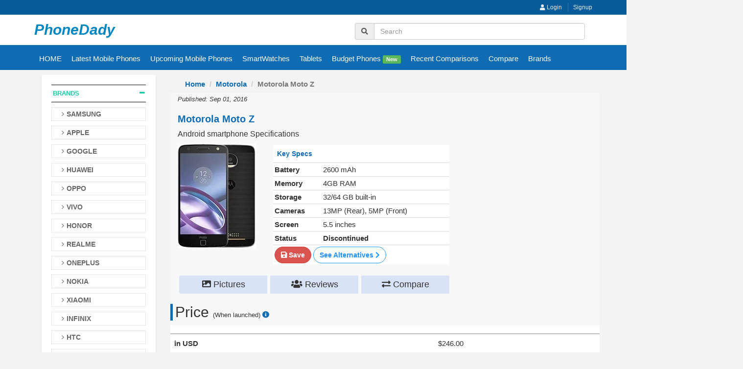

--- FILE ---
content_type: text/html; charset=UTF-8
request_url: https://phonedady.com/motorola-Moto-Z
body_size: 10711
content:
<!DOCTYPE html>
<html lang="en">
<head>

<meta charset="utf-8">

<!-- Meta -->
<meta name="viewport" content="width=device-width, initial-scale=1.0">

<title>Motorola Moto Z: Android Smartphone Specifications | PhoneDady</title>

<meta name="description" content="Motorola Moto Z key specs. Battery Non-removable Li-Ion ,2600 mAh, Memory 4GB RAM, Storage 32/64 GB built-in, display AMOLED capacitive touchscreen, 16M colors 5.5-inches, Qualcomm MSM8996 Snapdragon 820 (14 nm) chipset."/>
	






    <!-- og tags-->
<meta property="og:url"                content="https://phonedady.com/motorola-Moto-Z" />
<meta property="og:title"              content="Motorola Moto Z: Android Smartphone Specifications | PhoneDady" />
<meta property="og:description"        content="Motorola Moto Z key specs. Battery Non-removable Li-Ion ,2600 mAh, Memory 4GB RAM, Storage 32/64 GB built-in, display AMOLED capacitive touchscreen, 16M colors 5.5-inches, Qualcomm MSM8996 Snapdragon 820 (14 nm) chipset." />
<meta property="og:image"              content="https://phonedady.com/uploads/model_images/mob_fvf.png" />


    <meta name="twitter:card" content="summary" />  
    <meta name="twitter:title" content="Motorola Moto Z: Android Smartphone Specifications | PhoneDady" />  
    <meta name="twitter:description" content="Motorola Moto Z key specs. Battery Non-removable Li-Ion ,2600 mAh, Memory 4GB RAM, Storage 32/64 GB built-in, display AMOLED capacitive touchscreen, 16M colors 5.5-inches, Qualcomm MSM8996 Snapdragon 820 (14 nm) chipset." />  

    <meta name="twitter:site" content="@phonedady1" />  
    <meta name="twitter:image" content="https://phonedady.com/uploads/model_images/mob_fvf.png" />


<link rel="canonical" href="https://phonedady.com/motorola-Moto-Z">

<link rel="icon" href="https://phonedady.com//assets/site_style/images/fav.png" type="image/gif" sizes="16x16">


<!-- Bootstrap Core CSS -->
 <link rel="stylesheet" href="https://phonedady.com/assets/site_style/css/bootstrap.min.css">

<!-- Customizable CSS -->
 <link rel="stylesheet" href="https://phonedady.com/assets/site_style/css/main.min.css">

    <style type="text/css" media="screen">

 a {color: #0f6cb2;}
 .modal {
  text-align: center;
  padding: 0!important;
}

.modal:before {
  content: '';
  display: inline-block;
  height: 100%;
  vertical-align: middle;
  margin-right: -4px;
}

.modal-dialog {
  display: inline-block;
  text-align: left;
  vertical-align: middle;
}
 
#more {
  display: none;
}

 .clearable{
  background:url(https://i.imgur.com/z7ZSYjt.png) no-repeat right -10px center;

}
.clearable.x{
  background-position: right 5px center;
}
.clearable.onX{
  cursor:pointer;
}

.Key-Specs-table>tbody>tr>td {

        padding:3px !important;
 }

 .sticky-ads{ 
position: fixed; 
bottom: 0; left: 0; 
width: 100%; min-height: 70px; max-height: 200px; 
padding: 5px 0; 
box-shadow: 0 -6px 18px 0 rgba(9,32,76,.1); 
-webkit-transition: all .1s ease-in; transition: all .1s ease-in; 
display: flex; 
align-items: center; 
justify-content: center; 
background-color: #fefefe; z-index: 20; } 

.sticky-ads-close { 
width: 30px; height: 30px; 
display: flex; 
align-items: center; 
justify-content: center; 
border-radius: 12px 0 0; 
position: absolute; right: 0; top: -30px; 
background-color: #fefefe; 
box-shadow: 0 -6px 18px 0 rgba(9,32,76,.08); } 

.sticky-ads .sticky-ads-close svg { width: 22px; height: 22px; fill: #000; } 
.sticky-ads .sticky-ads-content { overflow: hidden; display: block; position: relative; height: 70px; width: 100%; margin-right: 10px; margin-left: 10px; }
 .blog-style p {font-size: 15px !important;}
 .blog-style ul {list-style: revert; padding: revert;}

  </style>

</head>

<body class="cnt-home">
<!-- ============================================== HEADER ============================================== -->
<header class="header-style-1"> 
 <div class="top-bar animate-dropdown">
    <div class="container">
      <div class="text-right text-bold">
        <div class="cnt-account">
          <ul class="list-unstyled">
         
          
             <li><a href="https://phonedady.com/login"><i class="fa fa-user"></i> Login</a></li>
             <li><a href="https://phonedady.com/login/register"> Signup</a></li>
              
            
          </ul>
        </div>
        <!-- /.cnt-account -->
        
        <div class="clearfix"></div>
      </div>
      <!-- /.header-top-inner --> 
    </div>
    <!-- /.container -->
    <!-- /.container --> 
  </div>
 
  <!-- ============================================== TOP MENU : END ============================================== -->
  <div class="main-header">
    <div class="container">
      <div class="row">
       <div class="col-xs-12 col-sm-3 col-md-3 logo-holder"> 
          <!-- ============================================================= LOGO ============================================================= -->
          <div class="logo"> <a href="https://phonedady.com/" class="logo-style-custom">PhoneDady</a> </div>
          <!-- /.logo --> 
          <!-- ============================================================= LOGO : END ============================================================= --> 
      <div class="navbar-header">
       <button data-target="#mc-horizontal-menu-collapse" data-toggle="collapse" class="navbar-toggle collapsed" type="button" aria-label="search button">
       <i class="fa fa-search fa-lg" aria-hidden="true" style="padding:3px;color:white;"></i>
      </button>
        </div>

      </div>
      
        <div class="col-xs-12 col-sm-3 col-md-3 logo-holder"> 

      <div class="navbar-header">
    
        </div>
      </div>
        
        <div class="col-xs-12 col-sm-7 col-md-9"> 
         <div class="header-nav animate-dropdown">
    <div class="">
      <div class="yamm navbar navbar-default" role="navigation">
        
        <div class="nav-bg-class">
          <div class="navbar-collapse collapse" id="mc-horizontal-menu-collapse">
            <div class="nav-outer">
              <ul class="nav navbar-nav">
          
                <li class=""> 
                  <div class="col-md-12 search-input-field">
                    <div class="input-group">
                      <span class="input-group-addon"><i class="fa fa-search" aria-hidden="true"></i></span>
                        <input type="text" id="skill_input" name="skill_name" class="form-control clearable" placeholder="Search">
                      </div>
                   </div>
                 </li>
    
              </ul>
              <!-- /.navbar-nav -->
              <div class="clearfix"></div>
                    </div>
                    <!-- /.nav-outer --> 
                  </div>
                  <!-- /.navbar-collapse --> 
                  
                </div>
                <!-- /.nav-bg-class --> 
              </div>
              <!-- /.navbar-default --> 
            </div>
            <!-- /.container-class --> 
            
          </div>
        </div>

     </div>
      <!-- /.row --> 
      
    </div>
    <!-- /.container --> 
    
  </div>
  <!-- /.main-header --> 

   <!-- /.header-top --> 
  </header>
  
<div class="clearfix"></div>

  <section style="background: #0f6cb2 !important; padding: 4px 0px 5px;">
    <div class="container">
       <nav class="nav">
         <button data-target="#mc-filter-menu-collapse" data-toggle="collapse" class="navbar-toggle collapsed pull-right" style="margin-top: 0px !important;margin-right: -80px;background: none;padding:3px 1px;color:white" > 
             <i class="fa fa-ellipsis-v" aria-hidden="true"></i> Brands</button>
    <div class="menu-ac"><i class="fa fa-bars fa-lg"></i></div>
    <div class="ac">
      <ul class="sol-menu">
        <li>
          <a href="https://phonedady.com/">HOME</a>
        </li>

       <li>
          <a href="https://phonedady.com/gadgets/latest-mobile-phones">Latest Mobile Phones</a>
        </li>
        <li>
          <a href="https://phonedady.com/gadgets/upcoming-mobile-devices">Upcoming Mobile Phones</a>
        </li>
        <li>
          <a href="https://phonedady.com/gadgets/latest-smartwatches">SmartWatches</a>
        </li>
        <li>
          <a href="https://phonedady.com/gadgets/latest-tablets">Tablets</a>
        </li>
       <li>
          <a href="https://phonedady.com/gadgets/budget-cell-phones">Budget Phones <label class="label label-success">New</label></a>
        </li>
     
         <li>
             <a href="https://phonedady.com/comparison/recent-comparisons">Recent Comparisons</a>
        </li>
        <li>
            <a href="https://phonedady.com/compare">Compare</a>
        </li>
        <li>
          <a href="https://phonedady.com/gadgets/all-brands">Brands</a>
        </li>
      </ul>
      </div>
    </nav>
   </div>
 </section>

<div class="body-content" id="top-banner-and-menu">

  <section  style="padding: 10px 0px;">
    
    <div class="container">
    
      <div class="row">
      <div class="col-md-3 sidebar"> 
        <!-- /.side-menu --> 
        <!-- ================================== TOP NAVIGATION : END ================================== -->
        <div class="sidebar-module-container">


           <div class="navbar-collapse collapse" id="mc-filter-menu-collapse">


          <div class="sidebar-filter"> 
            <!-- ============================================== SIDEBAR CATEGORY ============================================== -->
           
            <!-- /.sidebar-widget --> 
            <!-- ============================================== SIDEBAR CATEGORY : END ============================================== --> 
            
            <!-- ============================================== Testimonials: END ============================================== -->
        <div class="sidebar-widget">
                <div class="sidebar-widget-body">

            <div class="accordion">

              <div class="accordion-group">
              <div class="accordion-heading">
                <h3 style="padding: 3px;border-bottom: 1px solid black;border-top: 1px solid black;"class="section-title">

                         <a href="#collapseOne" data-toggle="collapse" class="accordion-toggle" aria-expanded="true">
                   Brands </a>

                 </h3>
             
               
              </div><!-- /.accordion-heading -->
                      <div class="accordion-body collapse in" id="collapseOne" aria-expanded="true">

                  <div class="accordion-inner">
                         <ul>
                          <li><h5><a href="https://phonedady.com/brand/samsung"><b>SAMSUNG</b></a></h5></li>
                          <li><h5><a href="https://phonedady.com/brand/apple"><b>APPLE</b></a></h5></li>
                          <li><h5><a href="https://phonedady.com/brand/google"><b>GOOGLE</b></a></h5></li>
                          <li><h5><a href="https://phonedady.com/brand/huawei"><b>HUAWEI</b></a></h5></li>
                          <li><h5><a href="https://phonedady.com/brand/oppo"><b>OPPO</b></a></h5></li>
                          <li><h5><a href="https://phonedady.com/brand/vivo"><b>VIVO</b></a></h5></li>
                          <li><h5><a href="https://phonedady.com/brand/honor"><b>HONOR</b></a></h5></li>
                          <li><h5><a href="https://phonedady.com/brand/realme"><b>REALME</b></a></h5></li>
                          <li><h5><a href="https://phonedady.com/brand/oneplus"><b>ONEPLUS</b></a></h5></li>
                          <li><h5><a href="https://phonedady.com/brand/nokia"><b>NOKIA</b></a></h5></li>
                          <li><h5><a href="https://phonedady.com/brand/xiaomi"><b>XIAOMI</b></a></h5></li>
                          <li><h5><a href="https://phonedady.com/brand/infinix"><b>INFINIX</b></a></h5></li>
                          <li><h5><a href="https://phonedady.com/brand/HTC"><b>HTC</b></a></h5></li>
                          <li><h5><a href="https://phonedady.com/brand/motorola"><b>MOTOROLA</b></a></h5></li>
                          <li><h5><a href="https://phonedady.com/brand/tecno"><b>TECNO</b></a></h5></li>

                          <li class="text-right"><h3 class="section-title"><a href="https://phonedady.com/gadgets/all-brands">All Brands >></a></h3></li>
                        </ul>
          
                </div><!-- /.accordion-inner -->
              </div><!-- /.accordion-body -->
          </div>


          <div class="clearfix"></div>
          

        </div>

        </div>
        </div>

      </div>

    </div>

                       
                <br>
               <!-- square box add -->
                <ins class="adsbygoogle"
                     style="display:block"
                     data-ad-client="ca-pub-3113647902255647"
                     data-ad-slot="2947812609"
                     data-ad-format="auto"
                     data-full-width-responsive="true"></ins>
               <script>
                    (adsbygoogle = window.adsbygoogle || []).push({});
              </script>
             
                                <!-- /.sidebar-filter --> 
        </div>
       
          
        <!-- /.sidebar-module-container --> 
      </div>
      


 
<div class='toast' style='display:none;'></div>
      <div class="col-md-9"> 

        <!-- ========================================== SECTION – HERO ========================================= -->
  			
			 <nav aria-label="breadcrumb">
			  <ol class="breadcrumb text-bold">
			    <li class="breadcrumb-item"><a href="https://phonedady.com/">Home</a></li>
			    <li class="breadcrumb-item"><a href="https://phonedady.com/brand/motorola">Motorola</a></li>
			    <li class="breadcrumb-item active" aria-current="page">Motorola Moto Z</li>
			  </ol>
			</nav>

  			

        
   <div class="">
          <div class="category-product">


  <div class="row">

 
      <div id="app" class="" style="padding-top:1px; background: #f8f8f8;">
		<div class="col-md-9">

			
		<i style="font-size: 13px;">Published: Sep 01, 2016</i>	
		<h1 style="color:#0f6cb2;font-weight: bold;font-size: 20px;"> Motorola Moto Z</h1><h4 style="font-size: 16px;">Android smartphone Specifications</h4>

		
		
		
		

		</div>

			
		<div class="container">
	
			<div class="row">
			<div class="col-sm-12">
			
				</div>
			</div>



		<div class="row">
								<div class="col-md-2">
				<a href="https://phonedady.com/motorola-Moto-Z-pictures">
			    
			     <img src="https://phonedady.com/uploads/model_images/mob_motorola-moto-z.webp"  alt="motorola Moto Z thumbnail" />
				</a>
				 
			    </div>
			    	
				<div class="col-md-4" style="margin-top: 2px;">

				
				<table class="table Key-Specs-table" style="background: #FFFFFF;">
						
					   <thead>
					      <tr>
					        <th colspan="2" style="color: #0f6cb2;">Key Specs</th>
					      </tr>
					    </thead>
					    <tbody>
					      <tr>
					        <td class="text-bold">Battery</td>
					        <td>2600 mAh</td>
					      </tr>
					      <tr>
					        <td class="text-bold">Memory</td>
					        <td>4GB RAM</td>
					      </tr>
					        <tr>
					        <td class="text-bold">Storage</td>
					        <td>32/64 GB built-in</td>
					      </tr>
					      <tr>
					        <td class="text-bold">Cameras</td>
					        <td>13MP (Rear), 5MP (Front)</td>
					      </tr>
					         <tr>
					        <td class="text-bold">Screen</td>
					        <td>5.5 inches</td>
					      </tr>
					       <tr>
					       						        <td class="text-bold">Status</td>
					        <td><strong>Discontinued</strong></td>
					    						      </tr>

					       <tr>
					       		<td colspan="2">
					        	<a href="javascript:;" id="follow_btn" class="btn btn-danger btn-circle text-bold" onclick="follow_this('motorola-Moto-Z','device','motorola Moto Z')"><i class="fa fa-save"></i> Save</a>
					        						        	<a href="https://phonedady.com/gadgets/motorola-Moto-Z-alternatives" class="btn outline_btn_info btn-circle text-bold">See  Alternatives <i class="fas fa-chevron-right" aria-hidden="true"></i></a>
					        						        </td>
					      </tr>
					    </tbody>
				
				</table>
							
				</div>
	
				<!--here is add-->
												 								  	
				  	
			</div>	
<div class="selector-wrapper">
 

        	<div class="arrow-steps clearfix text-center">
        					

			

								<div class="step"><a  href="https://phonedady.com/motorola-Moto-Z-pictures"><span><i class="fa fa-picture-o" aria-hidden="true"></i> Pictures</span></a></div>

			
			
					<div class="step"><a  href="https://phonedady.com/motorola-Moto-Z-reviews"><span><i class="fa fa-users" aria-hidden="true"></i> Reviews</span></a></div>
			
			
					<div class="step"><a  href="https://phonedady.com/compare/motorola-Moto-Z_vs_"><span><i class="fas fa-exchange-alt"></i> Compare</span></a></div>


			</div>  

			

		</div>
            
   	 </div>  


					
            


          	<div id="review" class="tab-pane">
          	          	<h2 style="border-left: 5px solid #0f6cb2; padding-left: 5px;">Price <span style="font-size: 13px;font-weight: normal;">(When launched) <a href="javascript:;" class="active" data-toggle="modal" data-target="#exampleModalCenter" aria-label="price suggestion modal"><strong style="font-size: 14px;text-align: center;"><i class="fa fa-info-circle" aria-hidden="true"></i></strong></a></h2>
          	 <table class="table"style="background:white;">
					<tr><th colspan="3" style="font-size: 18px;color: black;"></th></tr>

									<tr class="table-row-separator">
										<td class="text-bold" title="Type">in USD</td>
										<td colspan="2">&#36;246.00</td>
									</tr>

									<tr>								
										<td class="text-bold">in Euro</td>
										<td colspan="2">&euro;220.00</td>
									</tr>

																		<tr>
									<td class="text-bold">Resale Value</td>
									<td colspan="2">High <a href="javascript:;" data-placement="bottom" title="How to calculated." data-toggle="popover" data-trigger="focus" data-content="Points are given 1 to 5 to every Brand which is evaluated with these Parameters/Points like Reliability, Popularity, Public feedback, etc 1 is less and 5 is showing high resale value." aria-label="how to calculate resale value"> <i class="fa fa-info-circle" aria-hidden="true"></i></a></td>
								</tr>
								 			</table>
						
					<h2 style="border-left: 5px solid #0f6cb2; padding-left: 5px;">Complete Specifications</h2>
					<div class="stock-container info-container" style="background:white;padding-right:2px;margin-top:6px;">
							<table class="table table-bordered">
										
																	<tr class="table-row-separator">
										<td colspan="3">Also known as Motorola Moto Z Droid in USA</td>
									</tr>
								
								
						<tr class="table-row-separator"><th colspan="3" class="th-specs">General</th></tr>

									<tr class="table-row-separator">
										<td class="text-bold" title="Type">Type</td>
										<td colspan="2">Smartphone</td>
									</tr>

									<tr>								
										<td class="text-bold">Brand</td>
										<td colspan="2">Motorola</td>
									</tr>

									<tr>								
										<td class="text-bold">Name</td>
										<td colspan="2">Moto Z</td>
									</tr>

																		<tr>
										
										<td class="text-bold">Models</td>
										<td colspan="2">XT1650, Moto Z</td>
									</tr>
										
								<tr class="table-row-separator"><th colspan="3" class="th-specs">Launch</th></tr>

										<tr class="table-row-separator">
										<td class="text-bold">Released</td>
										<td colspan="2">
											September 01, 2016										</td>
									</tr>


									<tr>								
										<td class="text-bold">Status</td>
										<td colspan="2">Discontinued</td>
									</tr>


									

				<tr class="table-row-separator"><th colspan="3" class="th-specs">Design & Operating System</th></tr>

									<tr class="table-row-separator">
										<td class="text-bold" title="operating system">OS</td>
										<td colspan="2">Android 6.0.1 (Marshmallow), upgradable to Android 8.0 (Oreo)</td>
									</tr>
									
									
		   					
									<tr>
										
										<td class="text-bold">Dimensions</td>
										<td colspan="2">153.3 x 75.3 x 5.2 mm <i style="font-size: 11px;">(Height x Width x Thickness)</i></td>
									</tr>



									<tr>
									
										<td class="text-bold">Weight</td>
										<td colspan="2">136 g</td>
									</tr>

									
								 	
								 	
									<tr>
									
										<td class="text-bold">Color Options</td>
										<td colspan="2">Black/Gray, Black/Rose Gold, Black/Gold, White</td>
									</tr>


																	
								<tr class="table-row-separator"><th colspan="3" class="th-specs">Display Specifications</th></tr>
									<tr class="table-row-separator">
									

										<td class="text-bold">Technology</td>
										<td colspan="2">AMOLED capacitive touchscreen, 16M colors</td>
									</tr>
									<tr>
										
										<td class="text-bold">Size</td>
										<td colspan="2">5.5 inches <a href="https://phonedady.com/gadgets/5.5-inch-display-mobile-phones-with-price" class="outline_btn_info"><br>More devices with a similar display. ></a>
										</td>
									</tr>

										
									<tr>
									
										<td class="text-bold">Resolution</td>
										<td colspan="2">2K/Quad HD <strong>(QHD)</strong> - 1440 x 2560 pixels, 16:9 ratio (~535 ppi density)</td>
									</tr>

																		<tr>
										
										<td class="text-bold">Protection</td>
										<td colspan="2">Corning Gorilla Glass 4</td>
									</tr>
								   
								   
								    <tr class="table-row-separator"><th colspan="3" class="th-specs">Battery & Charging</th></tr>
									<tr class="table-row-separator">
										

										<td class="text-bold">Capacity</td>
										<td colspan="2">
											2600 mAh										<a href="https://phonedady.com/gadgets/2600-mah-battery-mobile-phones-with-price" class="outline_btn_info"><br>More devices with similar battery. ></a></td>
									</tr>

									<tr>
									
										<td class="text-bold">Type</td>
										<td colspan="2">Non-removable Li-Ion </td>
									</tr>	
										
																		<tr>
									
										<td class="text-bold">Charging</td>
										<td colspan="2">Fast battery charging 15W</td>
									</tr>	
									   								
									

																	
									
								
								
								<tr class="table-row-separator"><th colspan="3" class="th-specs">Processing Power</th></tr>
									
									<tr class="table-row-separator">
										<td class="text-bold">CPU</td>
										<td colspan="2">Quad-core (2x2.15 GHz Kryo & 2x1.6 GHz Kryo) - USA Quad-core (2x1.8 GHz Kryo & 2x1.6 GHz Kryo) - Global</td>
									</tr>
									<tr>
									
										<td class="text-bold">Chipset</td>
										<td colspan="2">Qualcomm MSM8996 Snapdragon 820 (14 nm)</td>
									</tr>
									<tr>
										
										<td class="text-bold">GPU</td>
										<td colspan="2">Adreno 530</td>
									</tr>
									   <!--here is ad mobile-->

																	
									  <tr class="table-row-separator text-center">
										<td colspan="3">
										<!-- square box add -->
												<ins class="adsbygoogle"
												     style="display:block"
												     data-ad-client="ca-pub-3113647902255647"
												     data-ad-slot="2947812609"
												     data-ad-format="auto"
												     data-full-width-responsive="true"></ins>
											<script>
								                   (adsbygoogle = window.adsbygoogle || []).push({});
								            </script>
									
											</td>
										</tr>	
								
								<tr class="table-row-separator"><th colspan="3" class="th-specs">Memory & Storage</th></tr>
									<tr class="table-row-separator">
										

										<td class="text-bold">Ram</td>
										<td colspan="2">4GB RAM										
										</td>
									</tr>

																		
									</tr>


									<tr>
										
										<td class="text-bold" title="Rom or Phone Memory">Storage</td>
										<td colspan="2">32/64 GB built-in</td>
									</tr>

																	
									</tr>

									<tr>
										
										<td class="text-bold">Card Slot</td>
										<td colspan="2">microSD, up to 1 TB (dedicated slot)</td>
									</tr>

																		
									</tr>

						
								<tr class="table-row-separator"><th colspan="3" class="th-specs">Cameras</th></tr>
									<tr class="table-row-separator">
									

										<td class="text-bold">Rear/Back</td>
										<td colspan="2">13 MP, f/1.8, laser AF, OIS										
										</td>
									</tr>
										<tr>
										
										<td class="text-bold">Features</td>
										<td colspan="2">Dual-LED dual-tone flash, HDR, panorama Video	2160p@30fps, 1080p@60fps, HDR</td>
									</tr>

									<tr>
										
										<td class="text-bold">Front</td>
										<td colspan="2">5 MP, f/2.2, 1/4", 1.4µm Features	LED flash Video	1080p@30fps										
										</td>
									</tr>
									
									<tr class="table-row-separator"><th colspan="3" class="th-specs">Network</th></tr>
									<tr  class="table-row-separator">
										<td class="text-bold">SIM</td>
										<td colspan="2">Single SIM (Nano-SIM) or Dual SIM (Nano-SIM, dual stand-by)</td>
									</tr>

									<tr>

										<td class="text-bold">Data</td>
										<td colspan="2">GSM / CDMA / HSPA / EVDO / LTE</td>

									</tr>

									<tr>
										
											
										<td class="text-bold">2G Bands</td>
										<td colspan="2"><strong>SIM 1:</strong> GSM 850 / 900 / 1800 / 1900<br> <strong>SIM 2:</strong> GSM 850 / 900 / 1800 / 1900</td>

									</tr>


									<tr>
									
										<td class="text-bold">3G Bands</td>
										<td colspan="2">HSDPA 850 / 900 / 1900 / 2100 - USA  	CDMA2000 1xEV-DO - USA  	HSDPA 850 / 900 / 1700 / 1900 / 2100 - Global</td>
									</tr>
									<tr>
									
										<td class="text-bold">4G Bands</td>
										<td colspan="2">TE band 1(2100), 2(1900), 3(1800), 4(1700/2100), 5(850), 7(2600), 13(700) - USA  	LTE band 1(2100), 2(1900), 3(1800), 4(1700/2100), 5(850), 7(2600), 8(900), 12(700), 17(700), 19(800), 20(800), 25(1900), 28(700), 38(2600), 40(2300), 41(2500) - Global</td>
									</tr>


								
								<tr class="table-row-separator"><th colspan="3" class="th-specs">Connectivity</th></tr>
									<tr class="table-row-separator">
								

										<td class="text-bold">WLAN (WIFI)</td>
										<td colspan="2">Wi-Fi 802.11 a/b/g/n/ac, dual-band, Wi-Fi Direct, hotspot</td>
									</tr>
									<tr>
									
										<td class="text-bold">Bluetooth</td>
										<td colspan="2">4.1, A2DP, LE, aptX</td>
									</tr>
									<tr>
									
										<td class="text-bold">GPS</td>
										<td colspan="2">Yes, with A-GPS, GLONASS</td>
									</tr>


									<tr>
									
										<td class="text-bold">USB</td>
										<td colspan="2">Type-C 1.0 reversible connector, USB On-The-Go; magnetic connector</td>
									</tr>
									<tr>
									
										<td class="text-bold">NFC</td>
										<td colspan="2">Yes</td>
									</tr>
								


								<tr class="table-row-separator"><th colspan="3" class="th-specs">Additional Features</th></tr>
									<tr class="table-row-separator"> 
									

										<td class="text-bold">Sensors</td>
										<td colspan="2">Fingerprint (front-mounted), accelerometer, gyro, proximity, compass</td>
									</tr>
									<tr>
										
										<td class="text-bold">Sound</td>
										<td colspan="2">3.5mm jack	No  	Active noise cancellation with dedicated mic</td>
									</tr>
									<tr>
									
										<td class="text-bold">Flashlight</td>
										<td colspan="2">Yes</td>
									</tr>

									
																
								
																	
	
								<tr>
										<td colspan="3"><i><b>Disclaimer. </b>Information is provided as use of our best info resources, but we can not guarantee that the information or price is 100% correct if you have any queries visit your nearest mobile market.</i></td>
							    </tr>
							
								<tr>
									<td class="text-bold" colspan="3"><h4><a href="https://phonedady.com/brand/motorola" class="text-danger"><strong>Go to Motorola brand page</strong> <i class="fa fa-chevron-right" aria-hidden="true"></i></a></h4></td>
								</tr>

								<tr>
									<td class="text-bold" colspan="3"><h4><a href="https://phonedady.com/brand/motorola_latest" class="text-danger"><strong>Motorola latest mobiles phones</strong> <i class="fa fa-chevron-right" aria-hidden="true"></i></a></h4></td>
								</tr>

								<tr>
									<td class="text-bold" colspan="3"><h4><a href="https://phonedady.com/compare/motorola-Moto-Z_vs_" class="text-danger"><strong>Motorola Moto Z Comparison</strong> <i class="fa fa-chevron-right" aria-hidden="true"></i></a></h4></td>
								</tr>

						
								<tr>
								    	<td class="text-bold" colspan="3"><h4><a href="https://phonedady.com/gadgets/latest-mobile-phones" ><strong>Latest mobiles phones</strong> <i class="fa fa-chevron-right" aria-hidden="true"></i></a></h4></td>
	
								</tr>

								


							</table>

						</div><!-- /.tab-pane -->
						
                </div>

              	 	 
			   	 	 <!--HERE IS ADD -->
					 	<div class="text-center">
							<!-- square box add -->
								<ins class="adsbygoogle"
							     style="display:block"
							     data-ad-client="ca-pub-3113647902255647"
							     data-ad-slot="2947812609"
							     data-ad-format="auto"
							     data-full-width-responsive="true"></ins>
							       <script>
                   (adsbygoogle = window.adsbygoogle || []).push({});
              </script>
						</div>						
				

								

                <div id="review" class="tab-pane">
									
					<div class="stock-container info-container m-t-10" style="background: white;padding: 10px 5px 15px 10px;">

								
									<h4>Motorola Moto Z User reviews and opinions</h4>
								
						<div  class="email-form">
							
							
							
								<div class="input-group">
								     								  <span class="input-group-addon">
								  	<img src="https://phonedady.com/uploads/user_images/user_avatar.png" class="img-circle" style="width: 35px; height: 35px;" alt="profile picture">
								  </span>
								  		<a href="https://phonedady.com/login"><textarea rows="2" class="form-control" placeholder="Add a Public Comment, Review"></textarea></a>

								  
								  	 
								  	 	
								</div>
					
							<button type="button" id="submit_btn_review" class="btn btn-primary pull-right" style="margin-top: 5px;" disabled>Post</button>



						


								<div class="clearfix"></div>
						


							</div>

					<div id="review_submitted_msg"></div>
					<hr />

					<div class="wow fadeInUp animated" style="visibility: visible; animation-name: fadeInUp;">
								<div class="row">

								
									<div class="alert alert-warning">Be first to Post a Review. it Helps!</div>

								


							 	</div>
							</div>

									

                
								
						</div><!-- /.tab-pane -->  

          
                </div>

                            <!-- /.row --> 

            
          
             




 
     
     <br>
     <div id="product-tabs-slider" class="scroll-tabs wow fadeInUp">
     	
   		  		   <div class="more-info-tab clearfix ">
            <h3 class="new-product-title pull-left" style="text-transform: none;"><a href="https://phonedady.com/gadgets/motorola-Moto-Z-alternatives" class="text-danger">Motorola Moto Z Alternatives <i class="fas fa-chevron-right" aria-hidden="true"></i></a></h3>
            <!-- /.nav-tabs --> 
          </div>
     	
  		       <div class="product-slider">
                <div class="owl-carousel home-owl-carousel custom-carousel owl-theme" data-item="4">
  				

  		
  			
  				<div class="item item-carousel text-center">
                    <div class="products">
                      <div class="product" style="box-shadow: none;">
                        <div class="product-image">
                          <div class="image"> 
							  <a href="https://phonedady.com/oneplus-Turbo-6V"><img  src="https://phonedady.com/uploads/model_images/oneplus_turbo_6v.webp" height="150" alt="oneplus Turbo 6V thumbnail picture" ></a> 
							</div>
                          <!-- /.image -->
                          
                        </div>
                        <!-- /.product-image -->
                        
                        <div class="product-info text-center">
                          <h3 class="name2"><a href="https://phonedady.com/oneplus-Turbo-6V">  							Oneplus Turbo 6V</a></h3>                       
                         	 <div class="product-price"> 
                          		<span class="price"> 
                          	 	    USD $269								</span> 
							</div>
                          <!-- /.product-price --> 
                          
                        </div>
                        
                        <!-- /.cart --> 
                      </div>
                      <!-- /.product --> 
                      
                    </div>
                    <!-- /.products --> 
                  </div>
                  <!-- /.item -->

  			
  			

  			
  				<div class="item item-carousel text-center">
                    <div class="products">
                      <div class="product" style="box-shadow: none;">
                        <div class="product-image">
                          <div class="image"> 
							  <a href="https://phonedady.com/motorola-Moto-G-Power-(2026)"><img  src="https://phonedady.com/uploads/model_images/motorola_moto_g_power_(2026).webp" height="150" alt="motorola Moto G Power (2026) thumbnail picture" ></a> 
							</div>
                          <!-- /.image -->
                          
                        </div>
                        <!-- /.product-image -->
                        
                        <div class="product-info text-center">
                          <h3 class="name2"><a href="https://phonedady.com/motorola-Moto-G-Power-(2026)">  							Motorola Moto G Power (2026)</a></h3>                       
                         	 <div class="product-price"> 
                          		<span class="price"> 
                          	 	    USD $293								</span> 
							</div>
                          <!-- /.product-price --> 
                          
                        </div>
                        
                        <!-- /.cart --> 
                      </div>
                      <!-- /.product --> 
                      
                    </div>
                    <!-- /.products --> 
                  </div>
                  <!-- /.item -->

  			
  			

  			
  				<div class="item item-carousel text-center">
                    <div class="products">
                      <div class="product" style="box-shadow: none;">
                        <div class="product-image">
                          <div class="image"> 
							  <a href="https://phonedady.com/xiaomi-Poco-M8"><img  src="https://phonedady.com/uploads/model_images/xiaomi-poco-m8.webp" height="150" alt="xiaomi Poco M8 thumbnail picture" ></a> 
							</div>
                          <!-- /.image -->
                          
                        </div>
                        <!-- /.product-image -->
                        
                        <div class="product-info text-center">
                          <h3 class="name2"><a href="https://phonedady.com/xiaomi-Poco-M8">  							Xiaomi Poco M8</a></h3>                       
                         	 <div class="product-price"> 
                          		<span class="price"> 
                          	 	    USD $269								</span> 
							</div>
                          <!-- /.product-price --> 
                          
                        </div>
                        
                        <!-- /.cart --> 
                      </div>
                      <!-- /.product --> 
                      
                    </div>
                    <!-- /.products --> 
                  </div>
                  <!-- /.item -->

  			
  			

  			
  				<div class="item item-carousel text-center">
                    <div class="products">
                      <div class="product" style="box-shadow: none;">
                        <div class="product-image">
                          <div class="image"> 
							  <a href="https://phonedady.com/honor-X8d"><img  src="https://phonedady.com/uploads/model_images/honor-x8d.webp" height="150" alt="honor X8d thumbnail picture" ></a> 
							</div>
                          <!-- /.image -->
                          
                        </div>
                        <!-- /.product-image -->
                        
                        <div class="product-info text-center">
                          <h3 class="name2"><a href="https://phonedady.com/honor-X8d">  							Honor X8d</a></h3>                       
                         	 <div class="product-price"> 
                          		<span class="price"> 
                          	 	    USD $220								</span> 
							</div>
                          <!-- /.product-price --> 
                          
                        </div>
                        
                        <!-- /.cart --> 
                      </div>
                      <!-- /.product --> 
                      
                    </div>
                    <!-- /.products --> 
                  </div>
                  <!-- /.item -->

  			
  			

  			
  				<div class="item item-carousel text-center">
                    <div class="products">
                      <div class="product" style="box-shadow: none;">
                        <div class="product-image">
                          <div class="image"> 
							  <a href="https://phonedady.com/motorola-Moto-G57"><img  src="https://phonedady.com/uploads/model_images/motorola-moto-g57.webp" height="150" alt="motorola Moto G57 thumbnail picture" ></a> 
							</div>
                          <!-- /.image -->
                          
                        </div>
                        <!-- /.product-image -->
                        
                        <div class="product-info text-center">
                          <h3 class="name2"><a href="https://phonedady.com/motorola-Moto-G57">  							Motorola Moto G57</a></h3>                       
                         	 <div class="product-price"> 
                          		<span class="price"> 
                          	 	    USD $232								</span> 
							</div>
                          <!-- /.product-price --> 
                          
                        </div>
                        
                        <!-- /.cart --> 
                      </div>
                      <!-- /.product --> 
                      
                    </div>
                    <!-- /.products --> 
                  </div>
                  <!-- /.item -->

  			
  			

  			
  				<div class="item item-carousel text-center">
                    <div class="products">
                      <div class="product" style="box-shadow: none;">
                        <div class="product-image">
                          <div class="image"> 
							  <a href="https://phonedady.com/ulefone-RugKing-4-Pro"><img  src="https://phonedady.com/uploads/model_images/ulefone_rugking_4_pro.webp" height="150" alt="ulefone RugKing 4 Pro thumbnail picture" ></a> 
							</div>
                          <!-- /.image -->
                          
                        </div>
                        <!-- /.product-image -->
                        
                        <div class="product-info text-center">
                          <h3 class="name2"><a href="https://phonedady.com/ulefone-RugKing-4-Pro">  							Ulefone RugKing 4 Pro</a></h3>                       
                         	 <div class="product-price"> 
                          		<span class="price"> 
                          	 	    USD $209								</span> 
							</div>
                          <!-- /.product-price --> 
                          
                        </div>
                        
                        <!-- /.cart --> 
                      </div>
                      <!-- /.product --> 
                      
                    </div>
                    <!-- /.products --> 
                  </div>
                  <!-- /.item -->

  			
  			

  			  					

		  			</div>
		  		</div>

			  
		  	</div>


   


				

              </div>
          <!-- /.tab-content -->
        	
          <!-- /.filters-container --> 
          
        </div>
        <!-- /.search-result-container --> 
        	
    

      </div>
      	
      <div class="clearfix"></div>
      </div>


    </div>

    

    <div class="clearfix"></div>

     
    	
  </section>
  
</div>
<!-- /#top-banner-and-menu --> 
<!-- ============================================================= FOOTER ============================================================= -->
<footer id="footer" class="footer color-bg">
  <div class="footer-bottom">
    <div class="container">
      <div class="row">
        <div class="col-xs-12 col-sm-6 col-md-3">
          <div class="module-heading">
            <h4 class="module-title">Contact Us</h4>
          </div>
          <!-- /.module-heading -->
          
          <div class="module-body">
            <ul class="toggle-footer" style="">
         
          
          <li class="media">
				    <div class="media-body"> <span style="margin: 0px; padding: 0px;"><a style="margin: 0px;" href="https://phonedady.com/main/contact_us">Contact us</a></span></div>
           </li>

              
            </ul>
          </div>
          <!-- /.module-body --> 
        </div>
        <!-- /.col -->


          <div class="col-xs-12 col-sm-6 col-md-3">
          <div class="module-heading">
            <h4 class="module-title">Quik Links</h4>
          </div>
          <!-- /.module-heading -->
          
          <div class="module-body">
            
            <ul class="list-unstyled">
              <li><a href="https://phonedady.com/page/index/about-us">About us</a></li>
              <li><a href="https://phonedady.com/page/index/Privacy-Policy">Privacy Policy</a></li>
            </ul>
          </div>
          <!-- /.module-body --> 
        </div>
        <!-- /.col -->

        
         <div class="col-xs-12 col-sm-6 col-md-3">
         <div class="module-heading">
            <h4 class="module-title"></h4>
          </div>
          <!-- /.module-heading -->
          
          <div class="module-body">
            <ul class="list-unstyled">

          

            </ul>
          </div>
      
        </div>
        
      
        
        <div class="col-xs-12 col-sm-6 col-md-3">
          <div class="module-heading">
            <h4 class="module-title">Stay Connect</h4>
          </div>
            <div id="success_subs"></div>
          <!-- /.module-heading -->
          
          <div class="module-body">


              <div class="form-group">
                <label class="sr-only" for="exampleInputEmail1">Email address</label>
                <input type="email" class="form-control" id="subs_eamil" placeholder="Subscribe to our newsletter">
              </div>
              <button class="btn btn-success" onclick="subscribe_mail()">Subscribe</button>
          
			  
             <div class="social m-t-15">

              <!--<span class="fb pull-left"><a target="_blank" href="https://www.facebook.com/phonedadyofficial" title="Facebook"></a></span>-->
               
               <span class="youtube pull-left"><a target="_blank" href="https://www.youtube.com/channel/UC_yYLlLtXkabUajx-AwEA9g" title="Youtube"></a></span>
              <span class="linkedin pull-left"><a target="_blank" rel="nofollow" href="https://www.linkedin.com/company/phonedady" title="Linkedin"></a></span>
               <span class="pull-left"><a target="_blank" rel="nofollow" href="https://twitter.com/phonedady1" title="Twitter" style="font-size: 20px;margin-left: 5px;margin-right: 5px;">X</a></span>
            </div>

            
          </div>
          <!-- /.module-body --> 
        </div>
      </div>
    </div>
  </div>
  
	
<div class="copyright-bar">
   <div class="footer-bottom" style="margin: 0px 0 0 0; padding: 5px 0;background: none;">
    <div class="container">
      <div class="row">
        <div class="col-xs-12 col-sm-12 col-md-12 text-center">
          <p style="color: #a9a6a6; margin: 0px;">phonedady.com © 2019 - 2026 All Rights Reserved,</p>
      </div>
    </div>
    </div>
  </div>
 
  
  </div>
</footer>

</body>
</html>


<!-- ============================================================= FOOTER : END============================================================= --> 



  <link rel="stylesheet" href="https://ajax.googleapis.com/ajax/libs/jqueryui/1.12.1/themes/smoothness/jquery-ui.css">
 <!-- Font Awesome -->
  <link rel="stylesheet" href="https://phonedady.com/assets/admin_style/bower_components/font-awesome/css/font-awesome.min.css">
  <link rel="stylesheet" href="https://cdnjs.cloudflare.com/ajax/libs/font-awesome/5.13.0/css/all.min.css" rel="stylesheet">

        <link rel="stylesheet" href="https://phonedady.com/assets/site_style/css/owl.carousel.css">
    
    

<!-- JavaScripts placed at the end of the document so the pages load faster -->
 
    <script src="https://ajax.googleapis.com/ajax/libs/jquery/3.4.1/jquery.min.js"></script>
    <script src="https://maxcdn.bootstrapcdn.com/bootstrap/3.4.1/js/bootstrap.min.js"></script>
    <!-- Latest compiled and minified JavaScript -->
    <script src="https://cdn.jsdelivr.net/npm/bootstrap-select@1.13.14/dist/js/bootstrap-select.min.js"></script>
    
    <script src="https://ajax.googleapis.com/ajax/libs/jqueryui/1.12.1/jquery-ui.min.js"></script>

  
    

        <script src="https://phonedady.com/assets/site_style/js/owl.carousel.min.js"></script>
    <script src="https://phonedady.com/assets/site_style/js/scripts.min.js"></script>
    
   
    
    <script type="text/javascript">

    var base_url = "https://phonedady.com/";
 
    var model_unq_id = 'motorola-Moto-Z';
    var model_id = 'motorola-Moto-Z';
    var cntnt_type = 'device';


   
     var user_id = ''; 

    
   </script>

  <script type="text/javascript" src="https://phonedady.com/assets/site_style/js/own_scripts.js"></script>

  
<!-- Modal price suggestion -->
<div class="modal fade" id="exampleModalCenter" tabindex="-1" role="dialog" aria-labelledby="exampleModalCenterTitle" aria-hidden="true">
  <div class="modal-dialog modal-dialog-centered" role="document">
    <div class="modal-content">
      <div class="modal-header">
        <button type="button" class="close" data-dismiss="modal" aria-label="Close">
          <span aria-hidden="true">&times;</span>
        </button>
        <h5 class="modal-title" id="exampleModalLongTitle"><strong>Price Suggestion</strong></h5>
     
      </div>
      <div class="modal-body">
        <ol>
          <li>Prices may vary by location or country.</li>
          <li>Prices may be higher or lower if the phone has multiple variants or versions, such as different RAM or storage configurations. For example:</li>
        </ol>
        <ul>
          <li>If a mobile phone has 2GB RAM with 32GB storage in the same model, the price will be different.</li>
          <li>If a mobile phone has 2GB RAM with 64GB storage in the same model, the price will be different.</li>
        </ul>
      </div>
      <div class="modal-footer">
        <button type="button" class="btn btn-secondary" data-dismiss="modal">Got it</button>
        
      </div>
    </div>
  </div>
</div>


<style>
.ui-menu img{
  
  vertical-align:middle;
  height:35px;
}
.ui-menu li span{
  font-size:14px;
  padding:0 0 5px 5px;
  margin:0 0 0 0 !important;
  white-space:nowrap;
}

</style>

<script>
  jQuery(function($) {
 
  function tog(v){return v?'addClass':'removeClass';} 
  
  $(document).on('input', '.clearable', function(){
    $(this)[tog(this.value)]('x');
  }).on('mousemove', '.x', function( e ){
    $(this)[tog(this.offsetWidth-18 < e.clientX-this.getBoundingClientRect().left)]('onX');   
  }).on('click', '.onX', function(){
    $(this).removeClass('x onX').val('');
  });
  
});

  </script>


<script type="text/javascript">
  
  function readmoreFunction() {
  var dots = document.getElementById("dots");
  var moreText = document.getElementById("more");
  var btnText = document.getElementById("myBtn");

  if (dots.style.display === "none") {
    dots.style.display = "inline";
    btnText.innerHTML = "Read more";
    moreText.style.display = "none";
  } else {
    dots.style.display = "none";
    btnText.innerHTML = "Read less";
    moreText.style.display = "inline";
  }
}


</script>


 <script id='flying-scripts' type='text/javascript'>const loadScriptsTimer=setTimeout(loadScripts,3*1000);const userInteractionEvents=["mouseover","keydown","touchstart","touchmove","wheel"];userInteractionEvents.forEach(function(event){window.addEventListener(event,triggerScriptLoader,{passive:!0})});function triggerScriptLoader(){loadScripts();clearTimeout(loadScriptsTimer);userInteractionEvents.forEach(function(event){window.removeEventListener(event,triggerScriptLoader,{passive:!0})})}function loadScripts(){document.querySelectorAll("script,iframe[data-type='lazy']").forEach(function(elem){elem.setAttribute("src",elem.getAttribute("data-src"))})}</script>
<script data-ad-client='ca-pub-3113647902255647' data-src='https://pagead2.googlesyndication.com/pagead/js/adsbygoogle.js' data-type='lazy'></script>

<!-- Google tag (gtag.js) -->
<script async src="https://www.googletagmanager.com/gtag/js?id=G-F510FVSTQL"></script>
<script>
  window.dataLayer = window.dataLayer || [];
  function gtag(){dataLayer.push(arguments);}
  gtag('js', new Date());

  gtag('config', 'G-F510FVSTQL');
</script>


